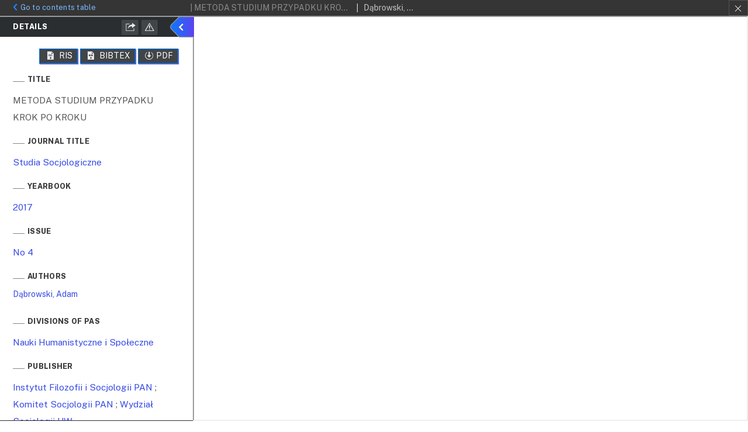

--- FILE ---
content_type: image/svg+xml
request_url: https://journals.pan.pl/style/dlibra/default/img/icons/close-left.svg
body_size: 749
content:
<svg version="1" xmlns="http://www.w3.org/2000/svg" viewBox="0 0 34.7 29.3"><linearGradient id="a" gradientUnits="userSpaceOnUse" x1=".652" y1="-614.095" x2="34.169" y2="-614.095" gradientTransform="matrix(1 0 0 -1 0 -599.406)"><stop offset="0" stop-color="#0978fd"/><stop offset="1" stop-color="#5e41ef"/></linearGradient><path fill="url(#a)" stroke="#989A9F" stroke-miterlimit="10" d="M12.9.6c-.2.1-.3.2-.5.4L1.9 11.6c-1.7 1.7-1.7 4.5 0 6.2l10.4 10.5c.2.2.5.5.6.5h21.2V.6H12.9z"/><path fill="none" stroke="#1F2020" stroke-width="1.971" stroke-linecap="round" stroke-miterlimit="10" d="M17.2 19.3l-3.8-3.8 3.9-3.8"/><path fill="none" stroke="#FFF" stroke-width="2" stroke-linecap="round" stroke-miterlimit="10" d="M17.2 19l-3.8-3.8 3.9-3.9"/></svg>

--- FILE ---
content_type: text/xml;charset=utf-8
request_url: https://journals.pan.pl/dlibra/oai-pmh-repository.xml?verb=GetRecord&metadataPrefix=mets&identifier=oai:journals.pan.pl:104159
body_size: 42251
content:
<?xml version="1.0" encoding="UTF-8"?>
<?xml-stylesheet type="text/xsl" href="https://journals.pan.pl/style/common/xsl/oai-style.xsl"?>
<OAI-PMH xmlns="http://www.openarchives.org/OAI/2.0/" 
         xmlns:xsi="http://www.w3.org/2001/XMLSchema-instance"
         xsi:schemaLocation="http://www.openarchives.org/OAI/2.0/
         http://www.openarchives.org/OAI/2.0/OAI-PMH.xsd">
	<responseDate>2025-11-26T18:57:41Z</responseDate>
	<request identifier="oai:journals.pan.pl:104159" metadataPrefix="mets" verb="GetRecord">
	https://journals.pan.pl/oai-pmh-repository.xml</request>
	<GetRecord>
	
  <record>
	<header>
		<identifier>oai:journals.pan.pl:104159</identifier>
	    <datestamp>2023-11-06T13:15:55Z</datestamp>
		  <setSpec>pan:journals</setSpec> 	      <setSpec>pan</setSpec> 	      <setSpec>pan:journals:sts</setSpec> 	    </header>
		<metadata>
	<mets LABEL="Adam Dąbrowski, 2017.12.15, METODA STUDIUM PRZYPADKU KROK PO KROKU" xmlns="http://www.loc.gov/METS/" xmlns:xlink="http://www.w3.org/1999/xlink" xmlns:xsi="http://www.w3.org/2001/XMLSchema-instance" xsi:schemaLocation="http://www.loc.gov/METS/ http://www.loc.gov/standards/mets/mets.xsd">
 <dmdSec ID="dmd0">
  <mdWrap MIMETYPE="text/xml" MDTYPE="OTHER" OTHERMDTYPE="dlibra_avs" LABEL="Local Metadata">
   <xmlData><dlibra_avs:metadataDescription xmlns:dlibra_avs="https://journals.pan.pl/" xmlns:xsi="http://www.w3.org/2001/XMLSchema-instance" xsi:schemaLocation="https://journals.pan.pl/ https://journals.pan.pl/dlibra/attribute-schema.xsd">
<dlibra_avs:PublicAccess><![CDATA[true]]></dlibra_avs:PublicAccess>
<dlibra_avs:Title>
<value xml:lang="pl"><![CDATA[METODA STUDIUM PRZYPADKU KROK PO KROKU]]></value>
<dlibra_avs:JournalTitle xml:lang="pl"><![CDATA[Studia Socjologiczne]]></dlibra_avs:JournalTitle>
<dlibra_avs:Yearbook xml:lang="pl"><![CDATA[2017]]></dlibra_avs:Yearbook>
<dlibra_avs:Issue xml:lang="pl"><![CDATA[No 4]]></dlibra_avs:Issue>
</dlibra_avs:Title>
<dlibra_avs:Creator><![CDATA[Dąbrowski, Adam]]></dlibra_avs:Creator>
<dlibra_avs:Subject>
<dlibra_avs:BranchOfScience xml:lang="pl"><![CDATA[Nauki Humanistyczne i Społeczne]]></dlibra_avs:BranchOfScience>
</dlibra_avs:Subject>
<dlibra_avs:Coverage/>
<dlibra_avs:Description>
<value xml:lang="en"><![CDATA[STUDIA SOCJOLOGICZNE is a Polish sociological quarterly, published since 1961. Its publishers are the Polish Academy of Sciences (represented by the Institute of Philosophy and Sociology and the Committee on Sociology), as well as the Faculty of Philosophy and Sociology, University of Warsaw (from 2013). STUDIA SOCJOLOGICZNE welcomes articles in Polish and English from all sociological fields and neighbouring disciplines (as long as the authors apply a broadly defined sociological approach). Preference is given to texts that contribute to the advancement of social theory and are empirically grounded and innovative in their conceptual and methodological outlook. More at www.studiasocjologiczne.pl . Articles published in STUDIA SOCJOLOGICZNE are indexed in Scopus, EBSCO, CEEOL, CEJSH, Social Science Citation Index, Social Scisearch, Proquest, Index Copernicus. Full texts are available online for EBSCO subscribers (SocINDEX with Full Text), as well as in open access through the Polish Academy of Sciences online journal reading room: http://journals.pan.pl/dlibra and (since 2016) at www.studiasocjologiczne.pl ("Archives").]]></value>
<value xml:lang="pl"><![CDATA[„Studia Socjologiczne” są kwartalnikiem polskiego środowiska socjologicznego. W wersji drukowanej ukazują się nieprzerwanie od 1961 roku. Obecnie dostępne są również w wersji elektronicznej w otwartym dostępie (open access). „Studia Socjologiczne” publikują artykuły po polsku i angielsku, ze wszystkich dziedzin socjologii i z dyscyplin pokrewnych, jeśli problematyka ujęta jest z perspektywy socjologicznej. Nasze łamy otwarte są dla polemik i debat naukowych, publikujemy również recenzje książek. Czasopismo indeksowane w bazie Scopus: CiteScore metrics from Scopus 2022: 0.7 SCImago Journal Rank (SJR) 2022: 0.152 Source Normalized Impact per Paper (SNIP) 2022: 0.297]]></value>
<dlibra_avs:DescriptionContact xml:lang="en"><![CDATA[Journal Office Address 00-330 WARSZAWA, Nowy Świat 72, room 235 phone: (+48-22) 657-28-61, fax: (22) 826-78-23 e-mail: redakcja@studiasocjologiczne.pl]]></dlibra_avs:DescriptionContact>
<dlibra_avs:DescriptionContact xml:lang="pl"><![CDATA[00-330 WARSZAWA, PAŁAC STASZICA, NOWY ŚWIAT 72, pokój 235 tel.: (+48-22) 657-28-61, fax: (22) 826-78-23 e-mail: redakcja@studiasocjologiczne.pl]]></dlibra_avs:DescriptionContact>
<dlibra_avs:DescriptionEditors xml:lang="en"><![CDATA[Editors Editor in Chief Jacek Wasilewski (Institute of Political Studies, Polish Academy of Sciences) e-mail: jwasilew@swps.edu.pl Managing Editor Barbara Gruszka (Institute of Philosophy and Sociology, Polish Academy of Sciences) e-mail: bgruszka@ifispan.waw.pl Associate Editors Wojciech Adamek (Jagiellonian University) – Classical Sociological Theory; Book-reviews; Letters and Polemics Marta Bucholc (University of Warsaw, Rheinische Friedrich-Wilhelms-Universität Bonn) – Humanistic Sociology Henryk Domański (Institute of Philosophy and Sociology, Polish Academy of Sciences) – Social Structure and Mobility Anna Horolets (University of Warsaw) – Social Anthropology Piotr Jabkowski (Adam Mickiewicz University in Poznan) – Statistical Editor; Quantitative Research Methods; Quality of Life Studies Katarzyna Kajdanek (University of Wroclaw) – Urban Sociology; Community Studies Łukasz Krzyżowski (University of Science and Technology – AGH Krakow, Humboldt University)– Demography and Migration Studies; Qualitative Research Methods Magdalena Nowicka (Humboldt-Universität zu Berlin) – Ethnicity; Collective Identity; Sociological Theory Marta Olcoń-Kubicka (Institute of Philosophy and Sociology, Polish Academy of Sciences) – Economic Sociology Krzysztof Pietrowicz (Nicolaus Copernicus University) – Contemporary Sociological Theory; Science and Technology Studies Mikołaj Stanek (Universidad de Salamanca) – Sociology of Religion, Demographic Analysis Tomasz Szlendak (Nicolaus Copernicus University) – Sociology of Culture; Sociology of Family]]></dlibra_avs:DescriptionEditors>
<dlibra_avs:DescriptionEditors xml:lang="pl"><![CDATA[Wydawcy Instytut Filozofii i Socjologii PAN Komitet Socjologii PAN Wydział Socjologii UW Rada redakcyjna Paul Blokker Michael Burowoy Krzysztof Jasiewicz Krzysztof Koseła Ireneusz Krzemiński Jan Kubik Jolanta Kulpińska Joanna Kurczewska Janusz Mucha David Ost Grażyna Skąpska Kazimierz M. Słomczyński Antoni Sułek Marek S. Szczepański Piotr Sztompka Redaktor naczelny: Jacek Wasilewski (ISP PAN) e-mail: jwasilew@swps.edu.pl Sekretarz redakcji: Anna Piotrowska (IFiS PAN) e-mail: redakcja@studiasocjologiczne.pl Redaktorzy tematyczni: Wojciech Adamek (Uniwersytet Jagielloński) – klasyczna myśl socjologiczna oraz dział recenzji, listów i polemik Marta Bucholc (Uniwersytet Warszawski, Centre de recherche en science politique, Université Saint-Louis Bruxelles) – socjologia humanistyczna Henryk Domański (Instytut Filozofii i Socjologii PAN) – socjologia struktur społecznych i mobilności Mariusz Dzięglewski (Uniwersytet Pedagogiczny w Krakowie) - demografia społeczna, migracje, socjologia literatury i sztuki Anna Horolets (Uniwersytet Warszawski) – antropologia społeczna Piotr Jabkowski (Uniwersytet Adama Mickiewicza) - redaktor statystyczny; metodologia badań ilościowych, badania jakości życia Katarzyna Kajdanek (Uniwersytet Wrocławski) - socjologia miasta, socjologia przestrzeni, społeczności lokalne Krzysztof Pietrowicz (Uniwersytet Mikołaja Kopernika) - analityk bibliometryczny; współczesne teorie socjologiczne, socjologia nauki, technologii i Internetu Małgorzata Sikorska (Uniwersytet Warszawski) - socjologia życia rodzinnego i intymności, socjologia dzieciństwa Michał Sitek (Instytut Filozofii i Socjologii PAN) - socjologia ekonomiczna, studia edukacyjne Mikołaj Stanek (Universidad de Salamanca) – socjologia religii, analizy demograficzne Tomasz Szlendak (Uniwersytet Mikołaja Kopernika) – socjologia kultury, rodziny i obyczajów]]></dlibra_avs:DescriptionEditors>
<dlibra_avs:InstructionsForAuthors xml:lang="en"><![CDATA[Studia Socjologiczne ISSN 0039-3371, e-ISSN 2545-2770 is a Polish sociological quarterly journal, published uninterruptedly since 1961. Its publishers are the Polish Academy of Sciences (represented by the Institute of Philosophy and Sociology and the Committee on Sociology), as well as the Faculty of Philosophy and Sociology, University of Warsaw (from 2013). Studia Socjologiczne welcomes articles from all sociological sub-disciplines, and neighbouring disciplines, as long as the authors apply a broadly defined sociological approach. Preference is given to texts that contribute to the advancement of social theory and are empirically grounded and innovative in their conceptual and methodological outlook. Our journal is open to scholarly debates and polemics. We also encourage authors to send us reviews of recently published books. Since 2012, contributions in English are also considered for publication in the journal. A double-blind peer review procedure is applied to each submitted manuscript considered for publication. In order to acknowledge the reviewers’ contribution, the full list of our reviewers is included on the back of the cover page in each issue of the journal. The details of the submission and review procedure are described in the “For Authors” tab. A full text version of Studia Socjologiczne is available online for EBSCO subscribers (SocINDEX with Full Text), as well as through the Polish Academy of Sciences online journal reading room: http://journals.pan.pl/dlibra and (since 2016) at www.studiasocjologiczne.pl ("Archives").]]></dlibra_avs:InstructionsForAuthors>
<dlibra_avs:InstructionsForAuthors xml:lang="pl"><![CDATA[„Studia Socjologiczne” przyjmują do publikacji wyłącznie teksty oryginalne. Złożone teksty nie mogą być opublikowane wcześniej w innych miejscach, ani też w tym samym czasie rozpatrywane pod kątem publikacji gdzie indziej, niezależnie od charakteru wydawnictwa oraz języka publikacji. Publikujemy także teksty w języku angielskim, jeśli zostaną nadesłane w płynnej angielszczyźnie, stosowanej w akademickich publikacjach z zakresu nauk społecznych (redakcja nie będzie ich korygowała językowo) i przejdą procedurę kwalifikacyjną. Wszystkie teksty (także recenzje książek) powinny być zatytułowane. Do artykułów i esejów recenzyjnych należy dołączyć abstrakt w języku polskim i angielskim oraz słowa kluczowe. Od 2019 roku wszyscy autorzy składający tekst do „Studiów Socjologicznych” muszą podać identyfikator ORCID (Open Researcher and Contributor ID), który będzie wpisany przy nazwisku i afiliacji autora. Można go uzyskać poprzez zarejestrowanie się na https://orcid.org. W zrozumieniu idei ORCID pomocne mogą być informacje (po polsku) na stronie http://ekulczycki.pl/warsztat_badacza/orcid-identyfikator-ktory-kazdy-naukowiec-powinien-miec/. Artykuły i inne materiały nadsyłamy do redakcji  wyłącznie za pośrednictwem programu Editorial System dostępnego na stronie  https://www.editorialsystem.com/stsoc/.  Instrukcja zamieszczona jest poniżej.   Tytuł Możliwie krótki (najlepiej 5-7 wyrazów); jednoznaczny, bez cytatów i raczej bez metafor.  Unikamy podtytułów. Łatwy do zapamiętania i klarowny także w wersji anglojęzycznej. Objętość Preferowana całkowita objętość artykułu: 5–9 tysięcy wyrazów, razem z tabelami i wykresami (5 tys. wyrazów to ok. 15 stron przy czcionce Times New Roman 12 i odstępie 1,5). Wymagania techniczne Wymagania techniczne są następujące: format A4; edytor Word lub podobny; czcionka Times New Roman 12; odstępy między wierszami 1,5; marginesy 25 mm ze wszystkich stron; wyrównanie do lewego i prawego marginesu (wyjustowanie); paginacja w prawym dolnym rogu; numeracja stron ciągła; tytuł całości pogrubionymi literami i wyśrodkowany; pozostałe tytuły wyrównane do lewej, wyróżnione pogrubieniem i poprzedzającym je, dodatkowym odstępem. Akapity należy rozpoczynać od wcięcia. Tabele, wykresy itp. wyłącznie czarno-białe należy dołączyć na końcu tekstu. Struktura Artykuł winien zawierać poniższe elementy składowe. Autor ma swobodę w ich ujęciu i nazwaniu, lecz winny one być łatwe do zidentyfikowania dla recenzentów, co zwiększy szanse publikacji. Główna teza (problem do rozwiązania, pytanie badawcze) Osadzenie w teorii/literaturze (i pokazanie bezpośrednich związków między teorią a postawionym problemem) Metodologia Dane i analiza. Omówienie i interpretacja wyników. Wnioski (konkluzje). Abstrakt Abstrakt powinien ułatwić czytelnikowi dotarcie do tekstu i zachęcać do sięgnięcia po cały artykuł. Prezentuje pytanie badawcze, cel i zakres pracy, wykorzystane dane, metodę i zakres badania, wreszcie przedstawia najważniejsze tezy i  wyniki. Abstrakt powinien być napisany w trzeciej osobie i nie powinien powtarzać ani parafrazować tytułu tekstu. Nie powinien też zawierać definicji, cytatów ani elementów argumentacji. Ma być zwięzły, pozbawiony efektów stylistycznych i powtórzeń. Zachęcamy do pisania zdaniami prostymi lub współrzędnie złożonymi, bez zdań wtrąconych. Nieprecyzyjny, nietrafny lub nierzetelny abstrakt utrudnia odtworzenie na jego podstawie treści tekstu, a tym samym zmniejsza szansę odzewu ze strony czytelników. Słowa kluczowe   Autor powinien wskazać 3 – 5  słów kluczowych. Pierwszym może być szczegółowa nazwa subdyscypliny socjologicznej, do której należy praca. Słowa kluczowe nie powinny być zbyt ogólne (np. globalizacja, kapitalizm, zmiana społeczna), mogą być nimi nazwy własne. Winny być tak dobrane, by czytelnik mógł znaleźć tekst wyszukując go według słów kluczowych w elektronicznej bazie czasopism.  Ponieważ abstrakty i słowa kluczowe są tłumaczone na angielski, autor powinien brać pod uwagę ich przekładalność. Zachęcamy do używania możliwie standardowej, powszechnie stosowanej terminologii zarówno polskiej, jak i angielskiej, unikania neologizmów, metafor etc.  Opiniowanie i kwalifikowanie tekstów do druku Wraz z tekstem autor składa oświadczenie, że praca jest wyłącznym i  oryginalnym dorobkiem autora(ów), że udział innych osób, które przyczyniły się do powstania tekstu został odnotowany (np. w formie przypisu lub podziękowania za udostępnienie danych, opracowanie metody pomiaru, konsultację metodologiczną itp.) oraz że wśród autorów nie jest wymieniona osoba, której wkład w powstanie tekstu jest nieznaczący (tzw. honorary authorship). Wzór oświadczenia Jeśli do powstania tekstu przyczyniło się udzielone autorowi(om) wsparcie (np. stypendium autorskie, grant badawczy itp.), to autor zobowiązany jest podać w tekście (w przypisie) źródła finansowania badań lub samej publikacji. Każdy nadesłany tekst jest opiniowany przez dwóch recenzentów w systemie double-blind review, czyli recenzenci nie wiedzą, kto jest autorem, a autor nie wie, kim są recenzenci. Lista recenzentów zawarta jest na drugiej stronie okładki i na stronie internetowej „Studiów”. Recenzenci przedstawiają swoją opinię w formie pisemnej. Recenzja zawiera finalną konkluzję, wyrażoną poprzez zakwalifikowanie tekstu do jednej z czterech kategorii: 1. Przyjąć do druku bez zmian lub z drobnymi poprawkami techniczno-redakcyjnymi 2. Zaakceptować po uwzględnieniu (nielicznych) poprawek wskazanych przez recenzenta 3. Ponownie rozważyć po dokonaniu istotnych poprawek i powtórnej recenzji 4. Odrzucić.  Główne kryteria brane pod uwagę przez recenzentów to: a/ Oryginalność i teoretyczna doniosłość problematyki (także koncepcji i metody badawczej); b/ Metodologiczna poprawność; wiarygodność/adekwatność danych; c/ Jasne przedstawienie głównej tezy/pytania badawczego klarowny i logiczny styl wywodu; d/ Jak dalece tekst wzbogaca (modyfikuje) dotychczasowe ustalenia teoretyczne, metody badawcze i wyniki badań; e/ Poprawność formalna tekstu (zgodność z wymaganiami określonymi przez redakcję). Dodatkowo, w zależności od charakteru nadesłanego tekstu, brane są pod uwagę: a/ inspiracja do dyskusji naukowej; b/ potencjał dydaktyczny tekstu; c/ bazowanie na oryginalnych danych empirycznych.  Poprawki Zdecydowana większość recenzji zaleca wprowadzenie mniejszych lub większych poprawek.  Poprawki te winny być wyraźnie zaznaczone (np. poprzez opcję „śledź zmiany”, wyróżnienie kolorem, itp.). Gdy zmiany są poważniejsze (konkluzja recenzenta nr 3: „ponownie rozważyć po dokonaniu istotnych poprawek i powtórnej recenzji”) oczekujemy trzech rzeczy: roboczego tekstu (na wcześniejszej wersji w przejrzysty sposób naniesione są zmiany);  czystopisu nowej wersji;  odpowiedzi na recenzje, gdzie autor ustosunkuje się do recenzji, wskaże co zmienił, a czego nie zmienił (i dlaczego), itp. Autocytowanie Rankingi pozycjonują czasopisma biorąc pod uwagę wiele kryteriów. Rankingi są ważne, bo od nich zależy punktowa „wycena” publikacji. Negatywnym czynnikiem oceny są tzw. autocytowania  (im ich więcej, tym gorzej), rozumiane jako przywoływanie (cytowanie) publikacji zamieszczonych w tym samym czasopiśmie.  Preferowane są przywołania/cytowania z innych czasopism, najlepiej „topowych” w danej dziedzinie. Oczywiście niekiedy odwołanie się do artykułu ze „Studiów Socjologicznych” jest niezbędne dla właściwego przedstawienia argumentacji. Niemniej, teksty z przesadną liczbą autocytowań będą kierowane do recenzentów pod warunkiem radykalnego ich ograniczenia. Standardy etyczne Redakcja „Studiów Socjologicznych” przywiązuje dużą wagę do standardów rzetelności naukowej i respektowania zasad dobrych praktyk w nauce. Wszystkie przejawy naruszania prawa lub etyki działalności naukowej, w tym plagiaty i autoplagiaty, będą dokumentowane i upubliczniane. Obowiązujący format not bibliograficznych Odsyłacze do literatury umieszczane są w tekście (nie w przypisie!) i przyjmują postać (Szczepański 1969: 123). Jeśli w  tekście są przypisy, powinny być one nieliczne, krótkie i umieszczone na końcu, przed bibliografią. Spis literatury na końcu tekstu ma być sporządzony wedle następującego wzoru: Monografia: Szczepański, Jan. 1969. Elementarne pojęcia socjologii. Warszawa: PWN. Redakcja pracy zbiorowej: Berkman, Lisa F. and Ichiro Kawachi, eds. 2000. Social Epidemiology. New York: Oxford University Press. Rozdział w pracy zbiorowej: Janicka, Krystyna. 1970. Społeczne aspekty ruchliwości geograficznej. W: W. Wesołowski (red.).  Zróżnicowanie społeczne. Wrocław: Ossolineum, s. 375-400. Artykuł w czasopiśmie: Wejland, Andrzej P. 1991. Ukryte porównania. „Studia Socjologiczne” 1-2: 91-108. Malewska, Hanna i Violaine Londe-Tarbes. 1996. Społecznicy, ich tożsamość i zaangażowanie. „Studia Socjologiczne” 2: 35-54. Artykuł w czasopiśmie gdy dostępny DOI: Halamska, Maria. 2016. The Evolution of Family Farms in Poland: Present Time and the Weight of the Past. „Eastern European Countryside” 22: 27-51, DOI: https://doi.org/10.1515/eec-2016-0002. Źródła internetowe: Odsyłacz w tekście ma taka samą postać jak przy „papierowych” publikacjach, natomiast w bibliografii na końcu podany jest link do publikacji internetowej i data dostępu w formule DD MM RRR. Przykład 1: W tekście (CBOS 2016);  w bibliografii: CBOS.2016. Stosunek do przyjmowania uchodźców. Komunikat z badań nr 169. http://www.cbos.pl/SPISKOM.POL/2016/K_169_16.PDF. Dostęp 17.09.2017. Przykład 2: W tekście (Wang 2017); w bibliografii: Wang, Trisia. 2017. Big Data Needs Thick Data. „Etnography Matters”. http://ethnographymatters.net/blog/2013/05/13/big-data-needs-thick-data/. Dostęp 17.09.2017.   Instrukcja do Editorial System 1. Wejdź na stronę https://www.editorialsystem.com/stsoc/. 2. Kliknij „utwórz nowe konto” i jako login podaj swój adres e-mail. 3. Wypełnij formularz rejestracyjny i wprowadź hasło. Zapamiętaj (zapisz) hasło, gdyż dalsze kontakty z redakcją będą realizowane wyłącznie za pomocą Editorial System (dalej ES). 4. Procedura logowania jest taka sama dla autorów i recenzentów. Recenzentom zostanie przez system przypisany ich recenzencki status, o czym zostaną e-mailowo poinformowani. Dalsza część instrukcji dotyczy autorów. 5.  Po pomyślnym zalogowaniu kliknij „wyślij nowy artykuł”. 6. Postępuj wedle instrukcji wyświetlanych na monitorze. Procedura zgłoszenia tekstu do „Studiów Socjologicznych” obejmuje 13 kroków. Każdy z nich musi zostać pomyślnie zrealizowany, inaczej ES nie wyśle tekstu do redakcji. Komentarze do niektórych kroków: Krok 3: skrócony tytuł. ES dopuszcza 60 znaków, lecz zalecamy 30-35. Skrócony tytuł będzie uwidoczniony na okładce i w nagłówkach poszczególnych stron. Krok 5: streszczenie po polsku i angielsku. ES dopuszcza 150 słów. Krok 6: autorzy. Osoba składająca tekst (zalogowana do ES) będzie automatycznie wskazana jako autor do korespondencji (cała komunikacja z redakcją będzie przechodziła przez e-mail tej osoby) i jako pierwszy autor. Od roku 2019 obligatoryjne dla wszystkich autorów jest podanie identyfikatora ORCID. Można go utworzyć klikając link zamieszczony w ES. Jeżeli jest więcej autorów, kliknij „dodaj autora” i podaj ich dane. Po dodaniu będzie możliwość zmiany kolejności autorów (autor wysyłający nie musi być pierwszy). Jeśli chcesz zmienić autora do korespondencji, kliknij odpowiednią ikonę. Krok 7: oświadczenie autorów. Należy uprzednio wypełnić i podpisać oświadczenie (można je pobrać ze strony „Studiów”), następnie zeskanować i dołączyć do ES. Bez oświadczenia artykuł nie zostanie przesłany. Krok 8: słowa kluczowe. Każde wpisane słowo należy osobno zatwierdzić przez ENTER. Krok 9: dziedziny. Wskaż dziedziny (najlepiej jedną!), które najlepiej odpowiadają treści artykułu. Pomoże nam to dobrać kompetentnych recenzentów. Krok 11: pliki do załączenia. Załącz tekst artykułu. ES dopuszcza osobne pliki dla tabel i wykresów, ale nie jest to konieczne. Niemniej, skomplikowane wykresy/ryciny proponujemy dołączyć osobno. Proszę pamiętać, że kolorowe ryciny/diagramy nie będą akceptowane i zadbać o to, by ryciny/mapy/wykresy w odcieniach szarości były maksymalnie czytelne. Krok 12: plik PDF. ES automatycznie wygeneruje plik PDF, który należy otworzyć i zaakceptować. Recenzenci będą pracować na pliku PDF, lecz będą mieli także wgląd w oryginalny plik w Wordzie. Krok 13: wyślij do redakcji. System nada artykułowi numer, którym można posługiwać się w kontaktach z redakcją. Po pomyślnym wysłaniu tekstu autor dostanie automatycznego e-maila potwierdzającego złożenie tekstu.]]></dlibra_avs:InstructionsForAuthors>
<dlibra_avs:InstructionsForAuthors.en xml:lang="en"><![CDATA[Information for Authors Only original contributions will be published in ‘Studia Socjologiczne’. The manuscripts submitted to ‘Studia Socjologiczne’ will not have been published before and they will not be under consideration for publication anywhere else at the time of their submission, notwithstanding the form and the language of the publication. We publish articles in English, provided that they have been written in clear academic English as customary for publications in social sciences (no proof reading will be done). All submissions, including book reviews, should have a title. For articles and review essays please provide an abstract and keywords. Since 2019 all authors submitting publications to Studia Socjologiczne are required to provide their ORCID identifier (Open Researcher and Contributor ID), which will be printed next to the author’s name and affiliation. It can be obtained by registering at https://orcid.org. Any and all submissions should be made online through the Editorial System available at https://www.editorialsystem.com/stsoc/. Please follow the guidelines below. Title As concise as possible, preferably 5-7 words, unequivocal, without any quotations and, as far as possible, without metaphors. We suggest to refrain from using subtitles. The title should be clear and easy to memorize both in English and in Polish. Word count The submissions should be between 5,000 and 9,000 words, including tables and graphs. 5,000 words is roughly 15 printed pages (Times New Roman 12, 1.5 interline spacing). Formatting Please apply the following formatting throughout the text: A4 paper size; Word or equivalent format; Times New Roman 12; 1.5 interline spacing; 25 mm margins on all sides; justified; continuous page numbers in bottom right-hand corner; title of the article in bold and centred; all headings left-aligned, bold and indented. Paragraphs should be indented. Tables, graphs, etc. should be in black and white only and attached at the end of the text as an appendix. Structure The article should include the following elements, which should be easily identifiable for the reviewers (the authors may compose and name these elements in any way they choose, always bearing in mind that including them increases the chances of manuscript acceptance). 1. Main thesis (research question, problem to be solved) 2. Theory/literature review (as well as an indication of direct connection between the theory and the research problem) 3. Method 4. Data and analysis; interpretation of research findings and their discussion 5. Conclusion Abstract The abstract should make it easier for the reader to reach the article and provide an incentive to read it. It should present research questions, aim and scope of the work, data, method, and scope of research as well as main theses and findings. The abstract should be written in third person and should neither repeat nor paraphrase the title of the article. It should not include definitions or quotations, and should not be argumentative. It should be concise, without any stylistic effects or repetitions. We encourage the authors to use simple or compound sentences, without parentheses. An abstract that is imprecise, inaccurate or irrelevant makes it difficult to reconstruct the article’s contents, thus reducing the chances of a reaction from readers. Keywords The author should give 3-5 keywords. The first may be the name of sociological subdiscipline to which the submission belongs. Keywords should not be too general (e.g. globalization, capitalism, social change), they can be proper nouns. Keywords should make it possible for the reader to find the article in an electronic database. We suggest to use standard terminology, to refrain from using neologisms, metaphors etc. Reviews and acceptance Any submission is accompanied by a statement made by each of the authors confirming that the submission it her/his/their original work and that the participation of any other person who contributed to it has been duly acknowledged (e.g. as a footnote or a note acknowledging such person’s making the data available, developing the method of measurement, methodological consultation etc.), and that no person has been named as the author of the submission whose contribution is negligible (honorary authorship). AUTOR'S STATEMENT If work on the submission was supported by a fellowship, a research grant, etc., the author should name any such sources of funding of the work or its publication in a footnote. Each submission is reviewed by two reviewers in a double-blind system (the reviewers do not know who the author is and the author does not know who the reviewers are). A list of reviewers is published on the cover of paper version and on the journal’s website. The reviews are made in writing and should be concluded by qualifying the submission into one of the following four categories: 1. Accept (without revision or with minor technical and editing corrections). 2. Accept subject to revision (a minor revision as suggested by the reviewer). 3. Revise and resubmit for review (a major, substantial revision as suggested by the reviewer). 4. Reject. The main criteria which the reviewers take into account are: a/ Originality and theoretical impact of the problem (including research design and method); b/ Methodological correctness; credibility and relevance of the data; c/ Clear presentation of the main thesis/research question; clear and logical argumentation; d/ The extent to which the submission increases or modifies the existing theoretical insights, research methods or findings; e/ Formal correctness of the text (including compliance with editing guidelines). Depending on the form and content of the text, the further criteria may include: a/ the potential to inspire a scientific discussion; b/ teaching potential; c/ originality of the empirical data. Revisions Most reviews suggest minor or major revisions. Revisions should be clearly marked in the manuscript (e.g. through track changes option, different colour etc.). In case of a paper resubmitted after a major revision (reviewer’s decision no 3: ‘Revise and resubmit for review’), three documents should be submitted: • draft version of the manuscript (the original text with clearly visible track of changes); • clean version of the manuscript without track changes; • response to reviewers, containing the answers to the questions raised in reviews, indicating what has been changed and what has been left unchanged in the paper (and explaining why it has been done so). Self-citations Academic journals are ranked according to various criteria. Rankings are important because the publication’s ‘value’ expressed in points depends on them. Self-citations (in this case meaning references to other articles published in the same journal) are a factor negatively influencing the journal’s position in rankings (the more self-citations there are, the worse it is for the journal). References to and citations from other journals, preferably the top ones in a given field, are favoured. Naturally, in some cases referencing an article published in ‘Studia Socjologiczne’ can be absolutely necessary for constructing an adequate argumentation. However, the manuscripts containing an excessive number of self-citations will not be forwarded to reviewers unless the number of self-citations is radically cut. Ethical standards The editors of ‘Studia Socjologiczne’ are committed to maintaining academic integrity and high standards of research practice. All instances of breaching the legal and the ethical principles of the academic practice, including plagiarism and self-plagiarism, will be registered and publicized. Referencing Style Guide References to literature should be inserted in text (not in or endnotes!) in the following form: (Okólski 2012: 75). The notes in manuscript should be kept to a minimum and take the form of endnotes that are placed before the Reference list. Reference list should be formatted in the following way: Monograph: Cooley, Charles H. 1922. Human Nature and the Social Order. New York: Scribner’s. Edited volume: Berkman, Lisa F. and Ichiro Kawachi, eds. 2000. Social Epidemiology. New York: Oxford University Press. Chapter in a book: Znaniecka Łopata, Helena. 1965. The Function of Voluntary Associations in an Ethnic Community: Polonia. In: E. Burgess and D. Bogue (eds). Contributions to Urban Sociology. Chicago: University of Chicago Press, p. 203–223. Journal article: Okólski, Marek. 2012. Modernising impacts of emigration. “Studia Socjologiczne” 3: 49-80. Journal article (if DOI is available): Halamska, Maria. 2016. The Evolution of Family Farms in Poland: Present Time and the Weight of the Past. „Eastern European Countryside” 22: 27-51, DOI: https://doi.org/10.1515/eec-2016-0002. Internet sources: The reference in the text should have the same form as in the case of ‘paper’ publications. In the Reference list at the end of the manuscript the link to the publication and the date of access (DD MM YYYY) should be provided alongside the source description. Example 1: reference in text (WB Group 2017); in reference list: WB Group. 2017. International Debt Statistics. http://databank.worldbank.org/data/download/site-content/IDS-2018.pdf. Access 08.11.2017. Example 2: reference in text (Wang 2017); in bibliography: Wang, Trisia. 2017. Big Data Needs Thick Data. „Etnography Matters”. http://ethnographymatters.net/blog/2013/05/13/big-data-needs-thick-data/. Dostęp 17.09.2017. Editorial System User Guide 1. Go to https://www.editorialsystem.com/stsoc/ 2. Click ‘Create an account’ and provide your email address as a login. 3. Fill in the registration form and select a password. It is important that you memorise (write down) your password, because all your contacts with the editorial team will run through the Editorial System (ES) only. 4. The log-in procedure is the same for Reviewers and Authors. The system ascribes a reviewer status and informs Reviewers about it by an email. The following part of the Guide is addressed to Authors. 5. After successfully logging in, click ‘Submit new manuscript’. 6. Follow the instructions that will appear on the monitor. The submission procedure for ‘Studia Socjologiczne’ consists of 12 steps. Each step should be passed, otherwise the ES will not proceed with submitting the manuscript to the editorial team. Below please find the additional information in some of the steps: Step 3: Running head. ES allows 60 symbols, we recommend to limit short title to 30-35. Short title will appear on the journal cover and in the running head. Step 4: Abstract. ES allows 150 words. Step 5: Authors. Submitting author (a person logged in ES) will be automatically indicated as the Corresponding author (all communication with the editorial team will run through the email of this person) as well as the first author. Since 2019 all authors have to provide their ORCID identifier. It can be obtained at https://orcid.org. If there are more authors than one, click ‘Add author’ and provide their details. After the co-authors are added, the order in which the authors’ names will appear can be changed (i.e. the submitting author should not necessarily be the first author of the manuscript). If you want to change the corresponding author, select an ‘set a corresponding author’ icon beside this person’s name. Step 6: Author’s statement. The statement should be filled in and signed (the form is available for download from ‘Studia Socjologiczne’ website), scanned and attached through ES. Manuscripts with no author’s statement cannot be submitted. Step 7: Keywords. Each keyword should be confirmed by a separate ENTER. Step 8: Topics. Indicate the topics (ideally one!) that best match the manuscript’s content. Your choice will help us in selecting competent reviewers. Step 10: Files. Upload manuscript. ES allows to upload separate files with tables and figures but this is not obligatory. However, we advise to upload heavy or complex figures/graphs as separate files. Please remember that figures, maps or diagrams in colour will not be accepted. Please make sure that all such material is provided in grey-scale and is perfectly readable. Step 11: PDF file. ES will automatically generate a PDF file, which has to be opened and accepted. Reviewers will work with the PDF file, but they will also have access to the original file. Step 12: Submit manuscript. ES will assign a number to the manuscript, this number shall be used in contacts with the editorial team. After the successful submission of the manuscript the Author will receive an automatic message confirming the submission.]]></dlibra_avs:InstructionsForAuthors.en>
<dlibra_avs:DescriptionSale xml:lang="pl"><![CDATA[<p>Wydawnictwo Instytutu Filozofii i Socjologii PAN,  Warszawa, ul. Nowy Świat 72, pok. 235, tel. (22) 657-28-61 e-mail: publish@ifispan.waw.pl . Prenumeratę prowadzi Ruch S.A., Kolporter i Garmond Press. Pojedyncze artykuły z numerów od 2005 roku można kupić w Central and Eastern Europe Online Library (www.ceeol.com).</p>]]></dlibra_avs:DescriptionSale>
<dlibra_avs:InstructionsForAuthorsPL xml:lang="pl"><![CDATA[style="font-size: 10pt;"><span style="font-family: 'TimesNewRomanPSMT', 'serif';">– W nagłówku recenzji przeznaczonej do publikacji w KN należy wymienić po kolei: a) imię i nazwisko autora </span><span style="font-family: 'TimesNewRomanPSMT', 'serif';">recenzowanej książki, b) jej tytuł zapisany kursywą, c) ewentualnie nazwę, tom, część serii, w ramach której </span><span style="font-family: 'TimesNewRomanPSMT', 'serif';">recenzowana książka się ukazała, d) nazwę wydawnictwa, e) miejsce i rok jej opublikowania oraz f) liczbę jej </span><span style="font-family: 'TimesNewRomanPSMT', 'serif';">stron, a w przypadku recenzowania tłumaczenia także g) imię i nazwisko tłumacza.</span></span></p> <p><span style="font-size: 10pt;"><span style="font-family: 'TimesNewRomanPSMT', 'serif';">– Imię i nazwisko autora recenzji prosimy wymienić na końcu recenzji dużymi literami z wyrównaniem do prawej </span><span style="font-family: 'TimesNewRomanPSMT', 'serif';">strony.</span></span></p> <p><span style="font-size: 10pt;"><span style="font-family: 'TimesNewRomanPSMT', 'serif';">– Tekstu recenzji nie należy opatrywać żadnymi komentarzami dolnymi, ani żadnym spisem publikacji. Wszelkie </span><span style="font-family: 'TimesNewRomanPSMT', 'serif';">informacje bibliografi czne prosimy zamieszczać wewnątrz tekstu.</span></span></p> <p><span style="font-size: 10pt;">&nbsp;</span></p> <p style="margin-bottom: 0pt; text-align: center; line-height: normal;" align="center"><span style="font-size: 10pt;"><strong><span style="font-family: 'TimesNewRomanPS-BoldMT', 'serif';">3. Uwagi końcowe</span></strong></span></p> <p><span style="font-size: 10pt;"><span style="font-family: 'TimesNewRomanPSMT', 'serif';">Użyte w tekście przeznaczonym do publikacji w KN znaki fonetyczne i/lub nietypowe symbole należy zebrać </span><span style="font-family: 'TimesNewRomanPSMT', 'serif';">i przesłać do redakcji w postaci oddzielnych wydruków i elektronicznych dokumentów. Ponadto, prosimy dołączyć </span><span style="font-family: 'TimesNewRomanPSMT', 'serif'; line-height: 115%;">PDF utworzony przez Autora z osadzeniem użytych niestandardowych czcionek.</span></span></p> <p><span style="font-size: 10pt;">&nbsp;</span></p>]]></dlibra_avs:InstructionsForAuthorsPL>
</dlibra_avs:Description>
<dlibra_avs:Publisher><![CDATA[Instytut Filozofii i Socjologii PAN]]></dlibra_avs:Publisher>
<dlibra_avs:Publisher><![CDATA[Komitet Socjologii PAN]]></dlibra_avs:Publisher>
<dlibra_avs:Publisher><![CDATA[Wydział Socjologii UW]]></dlibra_avs:Publisher>
<dlibra_avs:Date><![CDATA[2017-12-01-2017-12-31]]></dlibra_avs:Date>
<dlibra_avs:Date><![CDATA[2017.12.15]]></dlibra_avs:Date>
<dlibra_avs:Type>
<value xml:lang="pl"><![CDATA[Recenzje / Book Reviews]]></value>
</dlibra_avs:Type>
<dlibra_avs:Identifier>
<value><![CDATA[ISSN 0039-3371, e-ISSN 2545-2770]]></value>
</dlibra_avs:Identifier>
<dlibra_avs:Source xml:lang="pl"><![CDATA[Studia Socjologiczne; 2017; No 4]]></dlibra_avs:Source>
<dlibra_avs:Rights/>
<dlibra_avs:ContentType><![CDATA[application/pdf]]></dlibra_avs:ContentType>
<dlibra_avs:ContentType><![CDATA[application/pdf]]></dlibra_avs:ContentType>
</dlibra_avs:metadataDescription>
</xmlData>
  </mdWrap>
 </dmdSec>
 <dmdSec ID="dmd1">
  <mdWrap MIMETYPE="text/xml" MDTYPE="DC" LABEL="Dublin Core Metadata">
   <xmlData><dc:dc xmlns:dc="http://purl.org/dc/elements/1.1/">
<dc:title xml:lang="pl"><![CDATA[METODA STUDIUM PRZYPADKU KROK PO KROKU]]></dc:title>
<dc:creator><![CDATA[Dąbrowski, Adam]]></dc:creator>
<dc:subject xml:lang="pl"><![CDATA[Nauki Humanistyczne i Społeczne]]></dc:subject>
<dc:publisher><![CDATA[Instytut Filozofii i Socjologii PAN]]></dc:publisher>
<dc:publisher><![CDATA[Komitet Socjologii PAN]]></dc:publisher>
<dc:publisher><![CDATA[Wydział Socjologii UW]]></dc:publisher>
<dc:date><![CDATA[2017]]></dc:date>
<dc:type xml:lang="pl"><![CDATA[Recenzje / Book Reviews]]></dc:type>
<dc:identifier><![CDATA[ISSN 0039-3371, e-ISSN 2545-2770]]></dc:identifier>
<dc:identifier><![CDATA[https://journals.pan.pl/dlibra/publication/edition/104159/content]]></dc:identifier>
<dc:identifier><![CDATA[oai:journals.pan.pl:104159]]></dc:identifier>
<dc:source xml:lang="pl"><![CDATA[Studia Socjologiczne; 2017; No 4]]></dc:source>
</dc:dc>
</xmlData>
  </mdWrap>
 </dmdSec>
 <fileSec>
  <fileGrp ID="PDF_original" USE="original">
   <file ID="PDF_original0" MIMETYPE="application/pdf">
    <FLocat LOCTYPE="URL" xlink:type="simple" xlink:href="https://journals.pan.pl/Content/104159/PDF/Studia_Socjologiczne_2017_nr4_s.249_262_14.pdf"/>
   </file>
  </fileGrp>
  <fileGrp ID="PDF-MASTER_original" USE="original">
   <file ID="PDF-MASTER_original0" MIMETYPE="application/pdf">
    <FLocat LOCTYPE="URL" xlink:type="simple" xlink:href="https://journals.pan.pl/Content/104159/PDF-MASTER/Studia_Socjologiczne_2017_nr4_s.249_262_14.pdf"/>
   </file>
  </fileGrp>
 </fileSec>
 <structMap TYPE="PHYSICAL">
  <div ID="PDF_physicalStructure" DMDID="dmd1 dmd0" TYPE="files">
   <div ID="dir.PDF." TYPE="directory">
    <div ID="PDF_phys0" TYPE="file">
     <fptr FILEID="PDF_original0"/>
    </div>
   </div>
  </div>
  <div ID="PDF-MASTER_physicalStructure" DMDID="dmd1 dmd0" TYPE="files">
   <div ID="dir.PDF-MASTER." TYPE="directory">
    <div ID="PDF-MASTER_phys1" TYPE="file">
     <fptr FILEID="PDF-MASTER_original0"/>
    </div>
   </div>
  </div>
 </structMap>
</mets>

</metadata>
	  </record>	</GetRecord>
</OAI-PMH>
